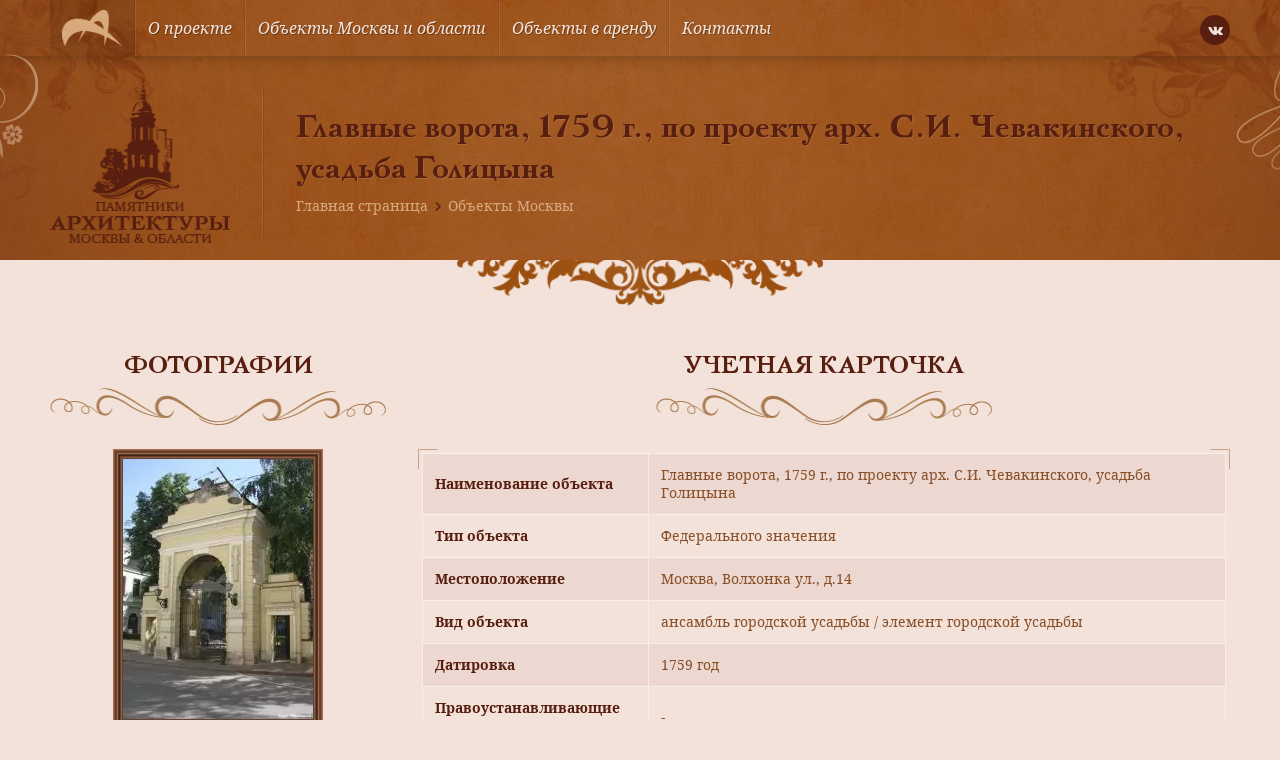

--- FILE ---
content_type: text/html; charset=UTF-8
request_url: https://mosculture.ru/object/glavnye-vorota-1759-g-po-proektu-arh-s-i-chevakinskogo/
body_size: 11073
content:
<!doctype html>
<html lang="ru">
<head>
    <meta charset="utf-8">
    <meta name="viewport" content="width=device-width, user-scalable=no, initial-scale=1.0, maximum-scale=1.0, minimum-scale=1.0">
    <meta http-equiv="X-UA-Compatible" content="ie=edge">
    <link rel="shortcut icon" href="https://mosculture.ru/favicon.ico" type="image/x-icon">
    <meta name='robots' content='index, follow, max-image-preview:large, max-snippet:-1, max-video-preview:-1' />
	<style>img:is([sizes="auto" i], [sizes^="auto," i]) { contain-intrinsic-size: 3000px 1500px }</style>
	
	<title>Главные ворота, 1759 г., по проекту арх. С.И. Чевакинского, усадьба Голицына - Объект культуры в Москве</title>
	<link rel="canonical" href="https://mosculture.ru/object/glavnye-vorota-1759-g-po-proektu-arh-s-i-chevakinskogo/" />
	<meta property="og:locale" content="ru_RU" />
	<meta property="og:type" content="article" />
	<meta property="og:title" content="Главные ворота, 1759 г., по проекту арх. С.И. Чевакинского, усадьба Голицына - Объект культуры в Москве" />
	<meta property="og:url" content="https://mosculture.ru/object/glavnye-vorota-1759-g-po-proektu-arh-s-i-chevakinskogo/" />
	<meta property="og:site_name" content="Культурное наследие" />
	<meta property="article:modified_time" content="2017-08-02T15:33:39+00:00" />
	<meta property="og:image" content="https://mosculture.ru/wp-content/uploads/2014/09/DSC09170.jpg" />
	<meta property="og:image:width" content="1080" />
	<meta property="og:image:height" content="1440" />
	<meta property="og:image:type" content="image/jpeg" />
	<meta name="twitter:card" content="summary_large_image" />
	<script type="application/ld+json" class="yoast-schema-graph">{"@context":"https://schema.org","@graph":[{"@type":"WebPage","@id":"https://mosculture.ru/object/glavnye-vorota-1759-g-po-proektu-arh-s-i-chevakinskogo/","url":"https://mosculture.ru/object/glavnye-vorota-1759-g-po-proektu-arh-s-i-chevakinskogo/","name":"Главные ворота, 1759 г., по проекту арх. С.И. Чевакинского, усадьба Голицына - Объект культуры в Москве","isPartOf":{"@id":"https://mosculture.ru/#website"},"primaryImageOfPage":{"@id":"https://mosculture.ru/object/glavnye-vorota-1759-g-po-proektu-arh-s-i-chevakinskogo/#primaryimage"},"image":{"@id":"https://mosculture.ru/object/glavnye-vorota-1759-g-po-proektu-arh-s-i-chevakinskogo/#primaryimage"},"thumbnailUrl":"https://mosculture.ru/wp-content/uploads/2014/09/DSC09170.jpg","datePublished":"2014-09-18T07:01:13+00:00","dateModified":"2017-08-02T15:33:39+00:00","breadcrumb":{"@id":"https://mosculture.ru/object/glavnye-vorota-1759-g-po-proektu-arh-s-i-chevakinskogo/#breadcrumb"},"inLanguage":"ru-RU","potentialAction":[{"@type":"ReadAction","target":["https://mosculture.ru/object/glavnye-vorota-1759-g-po-proektu-arh-s-i-chevakinskogo/"]}]},{"@type":"ImageObject","inLanguage":"ru-RU","@id":"https://mosculture.ru/object/glavnye-vorota-1759-g-po-proektu-arh-s-i-chevakinskogo/#primaryimage","url":"https://mosculture.ru/wp-content/uploads/2014/09/DSC09170.jpg","contentUrl":"https://mosculture.ru/wp-content/uploads/2014/09/DSC09170.jpg","width":1080,"height":1440},{"@type":"BreadcrumbList","@id":"https://mosculture.ru/object/glavnye-vorota-1759-g-po-proektu-arh-s-i-chevakinskogo/#breadcrumb","itemListElement":[{"@type":"ListItem","position":1,"name":"Главная страница","item":"https://mosculture.ru/"},{"@type":"ListItem","position":2,"name":"Объекты Москвы","item":"https://mosculture.ru/object/"},{"@type":"ListItem","position":3,"name":"Главные ворота, 1759 г., по проекту арх. С.И. Чевакинского, усадьба Голицына"}]},{"@type":"WebSite","@id":"https://mosculture.ru/#website","url":"https://mosculture.ru/","name":"Культурное наследие","description":"Памятники и объекты культурного наследия Москвы и Области","publisher":{"@id":"https://mosculture.ru/#organization"},"potentialAction":[{"@type":"SearchAction","target":{"@type":"EntryPoint","urlTemplate":"https://mosculture.ru/?s={search_term_string}"},"query-input":{"@type":"PropertyValueSpecification","valueRequired":true,"valueName":"search_term_string"}}],"inLanguage":"ru-RU"},{"@type":"Organization","@id":"https://mosculture.ru/#organization","name":"Культурное наследие","url":"https://mosculture.ru/","logo":{"@type":"ImageObject","inLanguage":"ru-RU","@id":"https://mosculture.ru/#/schema/logo/image/","url":"https://mosculture.ru/wp-content/uploads/2020/09/logo-identica.png","contentUrl":"https://mosculture.ru/wp-content/uploads/2020/09/logo-identica.png","width":600,"height":361,"caption":"Культурное наследие"},"image":{"@id":"https://mosculture.ru/#/schema/logo/image/"}}]}</script>


<style id='classic-theme-styles-inline-css' type='text/css'>
/*! This file is auto-generated */
.wp-block-button__link{color:#fff;background-color:#32373c;border-radius:9999px;box-shadow:none;text-decoration:none;padding:calc(.667em + 2px) calc(1.333em + 2px);font-size:1.125em}.wp-block-file__button{background:#32373c;color:#fff;text-decoration:none}
</style>
<style id='global-styles-inline-css' type='text/css'>
:root{--wp--preset--aspect-ratio--square: 1;--wp--preset--aspect-ratio--4-3: 4/3;--wp--preset--aspect-ratio--3-4: 3/4;--wp--preset--aspect-ratio--3-2: 3/2;--wp--preset--aspect-ratio--2-3: 2/3;--wp--preset--aspect-ratio--16-9: 16/9;--wp--preset--aspect-ratio--9-16: 9/16;--wp--preset--color--black: #000000;--wp--preset--color--cyan-bluish-gray: #abb8c3;--wp--preset--color--white: #ffffff;--wp--preset--color--pale-pink: #f78da7;--wp--preset--color--vivid-red: #cf2e2e;--wp--preset--color--luminous-vivid-orange: #ff6900;--wp--preset--color--luminous-vivid-amber: #fcb900;--wp--preset--color--light-green-cyan: #7bdcb5;--wp--preset--color--vivid-green-cyan: #00d084;--wp--preset--color--pale-cyan-blue: #8ed1fc;--wp--preset--color--vivid-cyan-blue: #0693e3;--wp--preset--color--vivid-purple: #9b51e0;--wp--preset--gradient--vivid-cyan-blue-to-vivid-purple: linear-gradient(135deg,rgba(6,147,227,1) 0%,rgb(155,81,224) 100%);--wp--preset--gradient--light-green-cyan-to-vivid-green-cyan: linear-gradient(135deg,rgb(122,220,180) 0%,rgb(0,208,130) 100%);--wp--preset--gradient--luminous-vivid-amber-to-luminous-vivid-orange: linear-gradient(135deg,rgba(252,185,0,1) 0%,rgba(255,105,0,1) 100%);--wp--preset--gradient--luminous-vivid-orange-to-vivid-red: linear-gradient(135deg,rgba(255,105,0,1) 0%,rgb(207,46,46) 100%);--wp--preset--gradient--very-light-gray-to-cyan-bluish-gray: linear-gradient(135deg,rgb(238,238,238) 0%,rgb(169,184,195) 100%);--wp--preset--gradient--cool-to-warm-spectrum: linear-gradient(135deg,rgb(74,234,220) 0%,rgb(151,120,209) 20%,rgb(207,42,186) 40%,rgb(238,44,130) 60%,rgb(251,105,98) 80%,rgb(254,248,76) 100%);--wp--preset--gradient--blush-light-purple: linear-gradient(135deg,rgb(255,206,236) 0%,rgb(152,150,240) 100%);--wp--preset--gradient--blush-bordeaux: linear-gradient(135deg,rgb(254,205,165) 0%,rgb(254,45,45) 50%,rgb(107,0,62) 100%);--wp--preset--gradient--luminous-dusk: linear-gradient(135deg,rgb(255,203,112) 0%,rgb(199,81,192) 50%,rgb(65,88,208) 100%);--wp--preset--gradient--pale-ocean: linear-gradient(135deg,rgb(255,245,203) 0%,rgb(182,227,212) 50%,rgb(51,167,181) 100%);--wp--preset--gradient--electric-grass: linear-gradient(135deg,rgb(202,248,128) 0%,rgb(113,206,126) 100%);--wp--preset--gradient--midnight: linear-gradient(135deg,rgb(2,3,129) 0%,rgb(40,116,252) 100%);--wp--preset--font-size--small: 13px;--wp--preset--font-size--medium: 20px;--wp--preset--font-size--large: 36px;--wp--preset--font-size--x-large: 42px;--wp--preset--spacing--20: 0.44rem;--wp--preset--spacing--30: 0.67rem;--wp--preset--spacing--40: 1rem;--wp--preset--spacing--50: 1.5rem;--wp--preset--spacing--60: 2.25rem;--wp--preset--spacing--70: 3.38rem;--wp--preset--spacing--80: 5.06rem;--wp--preset--shadow--natural: 6px 6px 9px rgba(0, 0, 0, 0.2);--wp--preset--shadow--deep: 12px 12px 50px rgba(0, 0, 0, 0.4);--wp--preset--shadow--sharp: 6px 6px 0px rgba(0, 0, 0, 0.2);--wp--preset--shadow--outlined: 6px 6px 0px -3px rgba(255, 255, 255, 1), 6px 6px rgba(0, 0, 0, 1);--wp--preset--shadow--crisp: 6px 6px 0px rgba(0, 0, 0, 1);}:where(.is-layout-flex){gap: 0.5em;}:where(.is-layout-grid){gap: 0.5em;}body .is-layout-flex{display: flex;}.is-layout-flex{flex-wrap: wrap;align-items: center;}.is-layout-flex > :is(*, div){margin: 0;}body .is-layout-grid{display: grid;}.is-layout-grid > :is(*, div){margin: 0;}:where(.wp-block-columns.is-layout-flex){gap: 2em;}:where(.wp-block-columns.is-layout-grid){gap: 2em;}:where(.wp-block-post-template.is-layout-flex){gap: 1.25em;}:where(.wp-block-post-template.is-layout-grid){gap: 1.25em;}.has-black-color{color: var(--wp--preset--color--black) !important;}.has-cyan-bluish-gray-color{color: var(--wp--preset--color--cyan-bluish-gray) !important;}.has-white-color{color: var(--wp--preset--color--white) !important;}.has-pale-pink-color{color: var(--wp--preset--color--pale-pink) !important;}.has-vivid-red-color{color: var(--wp--preset--color--vivid-red) !important;}.has-luminous-vivid-orange-color{color: var(--wp--preset--color--luminous-vivid-orange) !important;}.has-luminous-vivid-amber-color{color: var(--wp--preset--color--luminous-vivid-amber) !important;}.has-light-green-cyan-color{color: var(--wp--preset--color--light-green-cyan) !important;}.has-vivid-green-cyan-color{color: var(--wp--preset--color--vivid-green-cyan) !important;}.has-pale-cyan-blue-color{color: var(--wp--preset--color--pale-cyan-blue) !important;}.has-vivid-cyan-blue-color{color: var(--wp--preset--color--vivid-cyan-blue) !important;}.has-vivid-purple-color{color: var(--wp--preset--color--vivid-purple) !important;}.has-black-background-color{background-color: var(--wp--preset--color--black) !important;}.has-cyan-bluish-gray-background-color{background-color: var(--wp--preset--color--cyan-bluish-gray) !important;}.has-white-background-color{background-color: var(--wp--preset--color--white) !important;}.has-pale-pink-background-color{background-color: var(--wp--preset--color--pale-pink) !important;}.has-vivid-red-background-color{background-color: var(--wp--preset--color--vivid-red) !important;}.has-luminous-vivid-orange-background-color{background-color: var(--wp--preset--color--luminous-vivid-orange) !important;}.has-luminous-vivid-amber-background-color{background-color: var(--wp--preset--color--luminous-vivid-amber) !important;}.has-light-green-cyan-background-color{background-color: var(--wp--preset--color--light-green-cyan) !important;}.has-vivid-green-cyan-background-color{background-color: var(--wp--preset--color--vivid-green-cyan) !important;}.has-pale-cyan-blue-background-color{background-color: var(--wp--preset--color--pale-cyan-blue) !important;}.has-vivid-cyan-blue-background-color{background-color: var(--wp--preset--color--vivid-cyan-blue) !important;}.has-vivid-purple-background-color{background-color: var(--wp--preset--color--vivid-purple) !important;}.has-black-border-color{border-color: var(--wp--preset--color--black) !important;}.has-cyan-bluish-gray-border-color{border-color: var(--wp--preset--color--cyan-bluish-gray) !important;}.has-white-border-color{border-color: var(--wp--preset--color--white) !important;}.has-pale-pink-border-color{border-color: var(--wp--preset--color--pale-pink) !important;}.has-vivid-red-border-color{border-color: var(--wp--preset--color--vivid-red) !important;}.has-luminous-vivid-orange-border-color{border-color: var(--wp--preset--color--luminous-vivid-orange) !important;}.has-luminous-vivid-amber-border-color{border-color: var(--wp--preset--color--luminous-vivid-amber) !important;}.has-light-green-cyan-border-color{border-color: var(--wp--preset--color--light-green-cyan) !important;}.has-vivid-green-cyan-border-color{border-color: var(--wp--preset--color--vivid-green-cyan) !important;}.has-pale-cyan-blue-border-color{border-color: var(--wp--preset--color--pale-cyan-blue) !important;}.has-vivid-cyan-blue-border-color{border-color: var(--wp--preset--color--vivid-cyan-blue) !important;}.has-vivid-purple-border-color{border-color: var(--wp--preset--color--vivid-purple) !important;}.has-vivid-cyan-blue-to-vivid-purple-gradient-background{background: var(--wp--preset--gradient--vivid-cyan-blue-to-vivid-purple) !important;}.has-light-green-cyan-to-vivid-green-cyan-gradient-background{background: var(--wp--preset--gradient--light-green-cyan-to-vivid-green-cyan) !important;}.has-luminous-vivid-amber-to-luminous-vivid-orange-gradient-background{background: var(--wp--preset--gradient--luminous-vivid-amber-to-luminous-vivid-orange) !important;}.has-luminous-vivid-orange-to-vivid-red-gradient-background{background: var(--wp--preset--gradient--luminous-vivid-orange-to-vivid-red) !important;}.has-very-light-gray-to-cyan-bluish-gray-gradient-background{background: var(--wp--preset--gradient--very-light-gray-to-cyan-bluish-gray) !important;}.has-cool-to-warm-spectrum-gradient-background{background: var(--wp--preset--gradient--cool-to-warm-spectrum) !important;}.has-blush-light-purple-gradient-background{background: var(--wp--preset--gradient--blush-light-purple) !important;}.has-blush-bordeaux-gradient-background{background: var(--wp--preset--gradient--blush-bordeaux) !important;}.has-luminous-dusk-gradient-background{background: var(--wp--preset--gradient--luminous-dusk) !important;}.has-pale-ocean-gradient-background{background: var(--wp--preset--gradient--pale-ocean) !important;}.has-electric-grass-gradient-background{background: var(--wp--preset--gradient--electric-grass) !important;}.has-midnight-gradient-background{background: var(--wp--preset--gradient--midnight) !important;}.has-small-font-size{font-size: var(--wp--preset--font-size--small) !important;}.has-medium-font-size{font-size: var(--wp--preset--font-size--medium) !important;}.has-large-font-size{font-size: var(--wp--preset--font-size--large) !important;}.has-x-large-font-size{font-size: var(--wp--preset--font-size--x-large) !important;}
:where(.wp-block-post-template.is-layout-flex){gap: 1.25em;}:where(.wp-block-post-template.is-layout-grid){gap: 1.25em;}
:where(.wp-block-columns.is-layout-flex){gap: 2em;}:where(.wp-block-columns.is-layout-grid){gap: 2em;}
:root :where(.wp-block-pullquote){font-size: 1.5em;line-height: 1.6;}
</style>
<link rel='stylesheet' id='single-object-style-css' href='https://mosculture.ru/wp-content/themes/mosculture/dist/css/single-object.css?ver=1680268430' type='text/css' media='all' />
<link rel='stylesheet' id='single-style-css' href='https://mosculture.ru/wp-content/themes/mosculture/dist/css/single.css?ver=1680268430' type='text/css' media='all' />
<link rel="https://api.w.org/" href="https://mosculture.ru/wp-json/" /><link rel="EditURI" type="application/rsd+xml" title="RSD" href="https://mosculture.ru/xmlrpc.php?rsd" />
<link rel='shortlink' href='https://mosculture.ru/?p=46053' />
<script>document.createElement( "picture" );if(!window.HTMLPictureElement && document.addEventListener) {window.addEventListener("DOMContentLoaded", function() {var s = document.createElement("script");s.src = "https://mosculture.ru/wp-content/plugins/webp-express/js/picturefill.min.js";document.body.appendChild(s);});}</script>        <!-- Global site tag (gtag.js) - Google Analytics -->
        <script async src="https://www.googletagmanager.com/gtag/js?id=G-8NWQGNJ45E"></script>
        <script>
            window.dataLayer = window.dataLayer || [];
            function gtag(){dataLayer.push(arguments);}
            gtag('js', new Date());

            gtag('config', 'G-8NWQGNJ45E');
        </script>
        </head>
<body class="wp-singular object-template-default single single-object postid-46053 single-format-standard wp-custom-logo wp-theme-mosculture">
        <!-- Yandex.Metrika counter -->
        <script type="text/javascript" >
            (function(m,e,t,r,i,k,a){m[i]=m[i]||function(){(m[i].a=m[i].a||[]).push(arguments)};
                m[i].l=1*new Date();k=e.createElement(t),a=e.getElementsByTagName(t)[0],k.async=1,k.src=r,a.parentNode.insertBefore(k,a)})
            (window, document, "script", "https://mc.yandex.ru/metrika/tag.js", "ym");

            ym(69174820, "init", {
                clickmap:true,
                trackLinks:true,
                accurateTrackBounce:true,
                webvisor:true
            });
        </script>
        <noscript><div><img src="https://mc.yandex.ru/watch/69174820" style="position:absolute; left:-9999px;" alt="" /></div></noscript>
        <!-- /Yandex.Metrika counter -->
        
<div class="wrapper">
    <div class="container bg-bodily box-shadow align-left align-right">

        <header class="header">
            <div class="header-wrapper">
                <div class="desktop-menu">
    <div class="menu-wrapper padding-horizontal">
        <div class="container-inner menu-inner d-flex ai-center jc-center align-left align-right">
            <div class="menu-burger js-burger">
                <div class="menu-burger-wrapper d-flex ai-center jc-center">
                    <div class="menu-burger-trigger d-flex ai-center jc-center">
                        <div class="menu-burger-inner"></div>
                    </div>
                </div>
            </div>
                            <a href="https://mosculture.ru" class="logo d-flex ai-center">
                    <picture><source srcset="https://mosculture.ru/wp-content/uploads/2020/09/logo-identica.png.webp" type="image/webp"><img src="https://mosculture.ru/wp-content/uploads/2020/09/logo-identica.png" alt="" class="webpexpress-processed"></picture>
                </a>
                        <ul class="menu-links d-flex js-menu-links">
                                    <li class="menu-item">
                                                    <a href="https://mosculture.ru/o-proekte/" class="menu-link d-flex ai-center">О проекте</a>
                                            </li>
                                    <li class="menu-item">
                                                    <a href="https://mosculture.ru/obekty-moskvy-i-moskovskoj-oblasti/" class="menu-link d-flex ai-center">Объекты Москвы и области</a>
                                            </li>
                                    <li class="menu-item">
                                                    <a href="https://mosculture.ru/obekty-v-arendu/" class="menu-link d-flex ai-center">Объекты в аренду</a>
                                            </li>
                                    <li class="menu-item">
                                                    <a href="https://mosculture.ru/kontakty/" class="menu-link d-flex ai-center">Контакты</a>
                                            </li>
                            </ul>
            <div class="social-links">
    <div class="social-links-wrapper d-flex">
                    <a href="https://vk.com/ckrmsk" class="icon-vk icons d-flex ai-center jc-center"></a>
            </div>
</div>        </div>
    </div>
</div>
<div class="mobile-menu-dropdown js-menu-dropdown">
    <ul class="mobile-menu-links">
                    <li class="mobile-menu-item">
                                    <a href="https://mosculture.ru/o-proekte/" class="link d-flex js-link">О проекте</a>
                            </li>
                    <li class="mobile-menu-item">
                                    <a href="https://mosculture.ru/obekty-moskvy-i-moskovskoj-oblasti/" class="link d-flex js-link">Объекты Москвы и области</a>
                            </li>
                    <li class="mobile-menu-item">
                                    <a href="https://mosculture.ru/obekty-v-arendu/" class="link d-flex js-link">Объекты в аренду</a>
                            </li>
                    <li class="mobile-menu-item">
                                    <a href="https://mosculture.ru/kontakty/" class="link d-flex js-link">Контакты</a>
                            </li>
            </ul>
</div><div class="header-banner">
    <div class="header-banner-wrapper padding-horizontal"
         style="background-image: url('https://mosculture.ru/wp-content/uploads/2020/09/inner-banner.jpg');">
        <div class="container-inner align-left align-right">
            <div class="header-banner-align d-flex ai-center">
                                    <div class="header-banner-logo">
                        <picture><source srcset="https://mosculture.ru/wp-content/uploads/2020/09/inner-logo.png.webp" type="image/webp"><img src="https://mosculture.ru/wp-content/uploads/2020/09/inner-logo.png" alt="" class="webpexpress-processed"></picture>
                    </div>
                                <div class="separator-line"></div>
                <div class="header-banner-info">
                    <h1 class="h1 text-bold text-shadow">
                                                    Главные ворота, 1759 г., по проекту арх. С.И. Чевакинского, усадьба Голицына                                            </h1>
                            <div class="breadcrumbs-wrapper">
            <div class="breadcrumbs"><span><span><a href="https://mosculture.ru/">Главная страница</a></span> <span class="separator icon-chevron-right"></span> <span><a href="https://mosculture.ru/object/">Объекты Москвы</a></span></span></div>        </div>
                    </div>
            </div>
        </div>
    </div>
            <div class="header-banner-decor">
            <picture><source srcset="https://mosculture.ru/wp-content/uploads/2020/09/decor-fill-horizontal.png.webp" type="image/webp"><img src="https://mosculture.ru/wp-content/uploads/2020/09/decor-fill-horizontal.png" alt="" class="webpexpress-processed"></picture>
        </div>
    </div>            </div>
        </header>

<main class="main">
    <div class="container-inner align-left align-right padding-horizontal">
        <section class="section object-card">
            <div class="object-card-wrapper">
                <div class="object-card-align d-flex">
                    <div class="left-side">
                        <div class="headline-wrapper d-flex fd-column ai-center">
                            <div class="headline">Фотографии</div>
                            <div class="headline-decor">
                                <img src="https://mosculture.ru/wp-content/themes/mosculture/dist/images/decor-horizontal.png" alt="">
                            </div>
                        </div>
                        <div class="gallery-wrapper d-flex fd-column ai-center js-lightbox-gallery">
            <div class="preview-image image-vertical">
            <a href="https://mosculture.ru/wp-content/uploads/2014/09/DSC09170.jpg" class="image">
                                    <picture><source srcset="https://mosculture.ru/wp-content/uploads/2014/09/DSC09170-190x260.jpg.webp" type="image/webp"><img src="https://mosculture.ru/wp-content/uploads/2014/09/DSC09170-190x260.jpg" alt="Главные ворота, 1759 г., по проекту арх. С.И. Чевакинского, усадьба Голицына" class="webpexpress-processed"></picture>
                            </a>
        </div>
        <div class="images-type">«Современное фото»</div>
        <div class="images-wrapper d-flex jc-center">
                    <a href="https://mosculture.ru/wp-content/uploads/2014/09/DSC09174.jpg" class="image d-inline-flex">
                <picture><source srcset="https://mosculture.ru/wp-content/uploads/2014/09/DSC09174-68x68.jpg.webp" type="image/webp"><img src="https://mosculture.ru/wp-content/uploads/2014/09/DSC09174-68x68.jpg" alt="" class="webpexpress-processed"></picture>
            </a>
                    <a href="https://mosculture.ru/wp-content/uploads/2014/09/DSC091981.jpg" class="image d-inline-flex">
                <picture><source srcset="https://mosculture.ru/wp-content/uploads/2014/09/DSC091981-68x68.jpg.webp" type="image/webp"><img src="https://mosculture.ru/wp-content/uploads/2014/09/DSC091981-68x68.jpg" alt="" class="webpexpress-processed"></picture>
            </a>
                    <a href="https://mosculture.ru/wp-content/uploads/2014/09/DSC09199.jpg" class="image d-inline-flex">
                <picture><source srcset="https://mosculture.ru/wp-content/uploads/2014/09/DSC09199-68x68.jpg.webp" type="image/webp"><img src="https://mosculture.ru/wp-content/uploads/2014/09/DSC09199-68x68.jpg" alt="" class="webpexpress-processed"></picture>
            </a>
                    <a href="https://mosculture.ru/wp-content/uploads/2014/09/DSC092001.jpg" class="image d-inline-flex">
                <picture><source srcset="https://mosculture.ru/wp-content/uploads/2014/09/DSC092001-68x68.jpg.webp" type="image/webp"><img src="https://mosculture.ru/wp-content/uploads/2014/09/DSC092001-68x68.jpg" alt="" class="webpexpress-processed"></picture>
            </a>
                    <a href="https://mosculture.ru/wp-content/uploads/2014/09/DSC09201.jpg" class="image d-inline-flex">
                <picture><source srcset="https://mosculture.ru/wp-content/uploads/2014/09/DSC09201-68x68.jpg.webp" type="image/webp"><img src="https://mosculture.ru/wp-content/uploads/2014/09/DSC09201-68x68.jpg" alt="" class="webpexpress-processed"></picture>
            </a>
            </div>
</div>




<div class="gallery-wrapper d-flex fd-column ai-center js-lightbox-gallery">
            <div class="preview-image image-horizontal">
            <div class="image">
                <picture><source srcset="https://mosculture.ru/wp-content/uploads/2020/09/photo-placeholder.png.webp" type="image/webp"><img src="https://mosculture.ru/wp-content/uploads/2020/09/photo-placeholder.png" alt="" class="webpexpress-processed"></picture>
            </div>
        </div>
        <div class="images-type">«Историческое фото»</div>
        <div class="images-wrapper d-flex jc-center">
            </div>
</div>

                    </div>
                    <div class="right-side">
    <div class="headline-wrapper d-flex fd-column ai-center">
        <div class="headline">Учетная карточка</div>
        <div class="headline-decor">
            <img src="https://mosculture.ru/wp-content/themes/mosculture/dist/images/decor-horizontal.png" alt="">
        </div>
    </div>
    <div class="object-info">
        <div class="border-corner top left"></div>
        <div class="border-corner bottom left"></div>
        <div class="border-corner top right"></div>
        <div class="border-corner bottom right"></div>
        <table class="object-table" cellpadding="0" cellspacing="0">
            <tbody>
            <tr class="row-even">
                <th>Наименование объекта</th>
                <td>
                    Главные ворота, 1759 г., по проекту арх. С.И. Чевакинского, усадьба Голицына                </td>
            </tr>
            <tr class="row-odd">
                <th>Тип объекта</th>
                <td>Федерального значения</td>
            </tr>
            <tr class="row-even">
                <th>Местоположение</th>
                <td>
                                            Москва, Волхонка ул., д.14                                    </td>
            </tr>
            <tr class="row-odd">
                <th>Вид объекта</th>
                <td>ансамбль городской усадьбы / элемент городской усадьбы</td>
            </tr>
            <tr class="row-even">
                <th>Датировка</th>
                <td>1759 год</td>
            </tr>
            <tr class="row-odd">
                <th>Правоустанавливающие документы</th>
                <td>
                    -                                                                                                                                </td>
            </tr>
            <tr class="row-even">
                <th>Современное значение</th>
                <td>гражданское</td>
            </tr>
            <tr class="row-odd">
                <th>Охранный статус</th>
                <td>объект культурного наследия</td>
            </tr>
            <tr class="row-even">
                <th>Техническое состояние</th>
                <td>-</td>
            </tr>
            <tr class="row-odd">
                <th>Архитектор</th>
                <td>
                                                                        <a href="https://mosculture.ru/architector/chevakinskij-s-i/">Чевакинский С.И.</a>                                                            </td>
            </tr>
            </tbody>
        </table>
    </div>
</div>                </div>
                <div class="edit-object is-hidden js-edit-object">
    <div class="edit-object-wrapper">
        <div class="headline-wrapper d-flex fd-column ai-center">
            <div class="headline">Редактировать объект</div>
            <div class="headline-decor">
                <img src="https://mosculture.ru/wp-content/themes/mosculture/dist/images/decor-horizontal.png" alt="">
            </div>
        </div>
        <div class="form-wrapper">
            <form class="form edit-object-form js-edit-object-form">
                <div class="edit-object-inner d-flex">
                    <div class="form-left-side">
                        <div class="form-row space-md error-inner">
                            <div class="form-inner">
                                <div class="form-label">Название объекта</div>
                                <input class="input form-input" type="text" name="object-name" aria-label="" value=""
                                       placeholder="Укажите название объекта">
                            </div>
                        </div>
                        <div class="form-row space-md error-inner">
                            <div class="form-inner">
                                <div class="form-label">Тип объекта</div>
                                <input class="input form-input" type="text" name="object-type" aria-label="" value=""
                                       placeholder="Укажите тип объекта">
                            </div>
                        </div>
                        <div class="form-row space-md error-inner">
                            <div class="form-inner">
                                <div class="form-label">Адрес объекта</div>
                                <input class="input form-input" type="text" name="object-location" aria-label="" value=""
                                       placeholder="Укажите адресс объекта">
                            </div>
                        </div>
                        <div class="form-row space-md error-inner">
                            <div class="form-inner">
                                <div class="form-label">Датировка</div>
                                <input class="input form-input" type="text" name="object-date" aria-label="" value=""
                                       placeholder="Укажите датировку объекта">
                            </div>
                        </div>
                        <div class="form-row space-md error-inner">
                            <div class="form-inner">
                                <div class="form-label">Документ</div>
                                <input class="input form-input" type="text" name="object-document" aria-label="" value=""
                                       placeholder="Укажите документ объекта">
                            </div>
                        </div>
                        <div class="form-row space-md error-inner">
                            <div class="form-inner">
                                <div class="form-label">Современное значение</div>
                                <input class="input form-input" type="text" name="object-modern" aria-label="" value=""
                                       placeholder="Укажите современное значение объекта">
                            </div>
                        </div>
                    </div>
                    <div class="form-right-side">
                        <div class="form-row space-md error-inner">
                            <div class="form-inner">
                                <div class="form-label">Охранный статус</div>
                                <input class="input form-input" type="text" name="object-status" aria-label="" value=""
                                       placeholder="Укажите охранный статус объекта">
                            </div>
                        </div>
                        <div class="form-row space-md error-inner">
                            <div class="form-inner">
                                <div class="form-label">Состояние объекта</div>
                                <input class="input form-input" type="text" name="object-state" aria-label="" value=""
                                       placeholder="Укажите состояние объекта">
                            </div>
                        </div>
                        <div class="form-row space-md error-inner">
                            <div class="form-inner">
                                <div class="form-label">Архитектор</div>
                                <input class="input form-input" type="text" name="object-architect" aria-label="" value=""
                                       placeholder="Укажите архитектора объекта">
                            </div>
                        </div>
                        <div class="form-row space-md error-inner">
                            <div class="form-inner file-loader d-flex fd-column">
                                <div class="file-tooltip">Фото объекта</div>
                                <label class="file-label d-flex ai-center jc-center" for="file-one">
                                    <div class="file-text">Выберите файл</div>
                                </label>
                                <input class="input-file form-input js-file-upload" id="file-one" name="file-one" type="file">
                            </div>
                        </div>
                        <div class="form-row space-md error-inner">
                            <div class="form-inner file-loader d-flex fd-column">
                                <div class="file-tooltip">Фото объекта</div>
                                <label class="file-label d-flex ai-center jc-center" for="file-two">
                                    <div class="file-text">Выберите файл</div>
                                </label>
                                <input class="input-file form-input js-file-upload" id="file-two" name="file-two" type="file">
                            </div>
                        </div>
                        <div class="form-row space-md error-inner">
                            <div class="form-inner file-loader d-flex fd-column">
                                <div class="file-tooltip">Фото объекта</div>
                                <label class="file-label d-flex ai-center jc-center" for="file-three">
                                    <div class="file-text">Выберите файл</div>
                                </label>
                                <input class="input-file form-input js-file-upload" id="file-three" name="file-three" type="file">
                            </div>
                        </div>
                    </div>
                </div>
                <div class="form-row space-sm error-inner">
                    <div class="form-inner">
                        <div class="form-label">Описание (осталось <span class="default">1000 знаков</span>
                            <span class="js-count-left count"></span>)</div>
                        <textarea class="textarea form-input js-textarea" name="object-desc" aria-label="" placeholder="Расскажите об объекте" rows="8"></textarea>
                    </div>
                </div>
                <input type="text" name="post-id" value="46053" hidden>
                <div class="buttons-inner error-inner">
                    <div class="buttons-wrapper d-flex ai-center">
                        <div class="cancel-link js-cancel-link">Отмена</div>
                        <button class="button filled-green size-sm width-sm radius-8 js-submit-edit disabled" type="submit">Отправить</button>
                    </div>
                </div>
            </form>
        </div>
    </div>
</div>                <div class="share-wrapper d-flex ai-center jc-between">
                            <div class="social-links d-flex ai-center">
            <div class="social-text">Рассказать об бъекте</div>
            <div class="social-links-wrapper d-flex">
                                    <a href="http://vkontakte.ru/share.php?image=https://mosculture.ru/wp-content/uploads/2014/09/DSC09170.jpg&url=https://mosculture.ru/object/glavnye-vorota-1759-g-po-proektu-arh-s-i-chevakinskogo/&title=Главные ворота, 1759 г., по проекту арх. С.И. Чевакинского, усадьба Голицына"
                       class="icon-vk icons d-flex ai-center jc-center js-share"
                       data-social="vkontakte"
                       rel="nofollow"></a>
                                    <a href="https://www.facebook.com/sharer.php?s=100&u=https://mosculture.ru/object/glavnye-vorota-1759-g-po-proektu-arh-s-i-chevakinskogo/picture=https://mosculture.ru/wp-content/uploads/2014/09/DSC09170.jpg&title=Главные ворота, 1759 г., по проекту арх. С.И. Чевакинского, усадьба Голицына" class="icon-facebook icons d-flex ai-center jc-center js-share" data-social="facebook" rel="nofollow"></a>
                                    <a href="https://twitter.com/share?text=Главные ворота, 1759 г., по проекту арх. С.И. Чевакинского, усадьба Голицына&url=https://mosculture.ru/object/glavnye-vorota-1759-g-po-proektu-arh-s-i-chevakinskogo/" class="icon-twitter icons d-flex ai-center jc-center js-share" data-social="twitter" rel="nofollow"></a>
                            </div>
        </div>
                            <div class="button filled-green size-sm width-md radius-8 js-edit-button">Редактировать информацию</div>
                </div>
                                    <div class="object-map">
                    <section class="objects-map">
    <div class="objects-map-frame">
        <div class="objects-map-wrapper size-md"></div>
        <form class="js-single-map-form">
            <input type="hidden" name="post-id" value="46053">
        </form>
    </div>
</section>                </div>
            </div>
        </section>
    </div>
</main>

<footer class="footer">

    
    <div class="footer-inner"
         style="background-image: url('https://mosculture.ru/wp-content/uploads/2020/09/footer-banner.jpg');">
        <div class="container-inner align-left align-right padding-horizontal">
            <div class="footer-wrapper">
                
<div class="footer-item">
    <div class="contacts">
        <div class="headline">Контакты</div>
                    <div class="company">АО «Центр комплексного развития»</div>
                            <div class="info">
                                    <div class="contact-item d-flex ai-center">
                                                    <div class="icon-location icons"></div>
                                                                            <div class="label">Адрес</div>
                                                                            <div class="value">Воронцовская 21 с. 1</div>
                                            </div>
                                    <div class="contact-item d-flex ai-center">
                                                    <div class="icon-mail icons"></div>
                                                                            <div class="label">Индекс</div>
                                                                            <div class="value">109147</div>
                                            </div>
                                    <div class="contact-item d-flex ai-center">
                                                    <div class="icon-country icons"></div>
                                                                            <div class="label">Город</div>
                                                                            <div class="value">Москва</div>
                                            </div>
                                    <div class="contact-item d-flex ai-center">
                                                    <div class="icon-phone icons"></div>
                                                                            <div class="label">Телефон</div>
                                                                            <div class="value">+7 495 911-17-60</div>
                                            </div>
                            </div>
                            <div class="text">
                Все вопросы связанные с данным проектом направляйте по адресу электронной почты <a href="/cdn-cgi/l/email-protection#97f4fce5b9fae4fcb9e5e2d7f0faf6fefbb9f4f8fa"><span class="__cf_email__" data-cfemail="afccc4dd81c2dcc481dddaefc8c2cec6c381ccc0c2">[email&#160;protected]</span></a>            </div>
            </div>
</div><div class="footer-item">
    <div class="contact-form">
        <div class="headline">Задать вопрос</div>
        <div class="form-wrapper">
            <form class="form js-form-question">
                <div class="form-row space-sm error-inner">
                    <div class="form-inner">
                        <input class="input form-input" type="text" name="name" aria-label="" value="" placeholder="Ваше имя">
                    </div>
                </div>
                <div class="form-row space-sm error-inner">
                    <div class="form-inner">
                        <input class="input form-input" type="text" name="email" aria-label="" value="" placeholder="Ваш email">
                    </div>
                </div>
                <div class="form-row space-sm error-inner">
                    <div class="form-inner">
                        <div class="form-label light">Ваше сообщение (осталось <span class="default">500 знаков</span>
                            <span class="js-count-left count"></span>)</div>
                        <textarea class="textarea form-input js-footer-textarea" name="comment" aria-label="" placeholder="Введите ваше сообщение" rows="8"></textarea>
                    </div>
                </div>
                <div class="buttons-inner error-inner">
                    <div class="buttons-wrapper">
                        <button class="button filled-green size-sm width-sm radius-8 js-submit-question" type="submit">Отправить</button>
                    </div>
                </div>
            </form>
        </div>
    </div>
</div>
<div class="footer-item">
    <div class="images">
        <div class="headline">Объекты</div>
        <div class="images-wrapper">
                            <a href="https://mosculture.ru/object/glavnyj-dom-xviii-xix-vv-v-osnove-palaty-xvii-v-arhitektor-e-a-tyurin/" class="link"
                   title="&#8212; Главный дом, XVIII-XIX вв. (в основе палаты XVII в.), архитектор Е.А.Тюрин">
                    <picture><source srcset="https://mosculture.ru/wp-content/uploads/2014/09/Snimok-ekrana-2014-09-24-v-10.59.25-68x68.png.webp" type="image/webp"><img src="https://mosculture.ru/wp-content/uploads/2014/09/Snimok-ekrana-2014-09-24-v-10.59.25-68x68.png" alt="— Главный дом, XVIII-XIX вв. (в основе палаты XVII в.), архитектор Е.А.Тюрин" class="webpexpress-processed"></picture>
                </a>
                            <a href="https://mosculture.ru/object/kazarmy-pervoj-grenaderskoj-artillerijskoj-brigady-1898-1899-gg-arh-s-u-solovev-1990-e-gg-2/" class="link"
                   title="&#8212; Казармы Первой гренадерской артиллерийской бригады, 1898-1899 гг., арх. С.У.Соловьев, 1990-е гг.">
                    <picture><source srcset="https://mosculture.ru/wp-content/uploads/2014/09/Snimok-ekrana-2014-09-24-v-9.01.56-68x68.png.webp" type="image/webp"><img src="https://mosculture.ru/wp-content/uploads/2014/09/Snimok-ekrana-2014-09-24-v-9.01.56-68x68.png" alt="— Казармы Первой гренадерской артиллерийской бригады, 1898-1899 гг., арх. С.У.Соловьев, 1990-е гг." class="webpexpress-processed"></picture>
                </a>
                            <a href="https://mosculture.ru/object/korpus-dlya-hronicheskih-bolnyh-1908-g-arh-a-i-roop-a-i-german/" class="link"
                   title="&#8212; Корпус для хронических больных, 1908 г., арх. А.И.Рооп, А.И.Герман">
                    <picture><source srcset="https://mosculture.ru/wp-content/uploads/2014/09/34643612-68x68.jpg.webp" type="image/webp"><img src="https://mosculture.ru/wp-content/uploads/2014/09/34643612-68x68.jpg" alt="— Корпус для хронических больных, 1908 г., арх. А.И.Рооп, А.И.Герман" class="webpexpress-processed"></picture>
                </a>
                            <a href="https://mosculture.ru/object/masterskie-pervoj-grenaderskoj-artillerijskoj-brigady-1898-1899-gg-arh-s-u-solovev/" class="link"
                   title="&#8212; мастерские Первой гренадерской артиллерийской бригады, 1898-1899 гг., арх. С.У.Соловьев">
                    <picture><source srcset="https://mosculture.ru/wp-content/uploads/2014/09/Snimok-ekrana-2014-09-24-v-10.38.16-68x68.png.webp" type="image/webp"><img src="https://mosculture.ru/wp-content/uploads/2014/09/Snimok-ekrana-2014-09-24-v-10.38.16-68x68.png" alt="— мастерские Первой гренадерской артиллерийской бригады, 1898-1899 гг., арх. С.У.Соловьев" class="webpexpress-processed"></picture>
                </a>
                            <a href="https://mosculture.ru/object/ograda-seredina-xix-v/" class="link"
                   title="&#8212; Ограда главного дома городской усадьбы П. А. Зубова, середина XIX в.">
                    <picture><source srcset="https://mosculture.ru/wp-content/uploads/2014/09/Snimok-ekrana-2014-09-24-v-10.26.11-68x68.png.webp" type="image/webp"><img src="https://mosculture.ru/wp-content/uploads/2014/09/Snimok-ekrana-2014-09-24-v-10.26.11-68x68.png" alt="— Ограда главного дома городской усадьбы П. А. Зубова, середина XIX в." class="webpexpress-processed"></picture>
                </a>
                            <a href="https://mosculture.ru/object/ograda-2-ya-polovina-xix-v/" class="link"
                   title="&#8212; Ограда, 2-я половина XIX в., Главного дома городской усадьбы &#8212; Фряновской шерстопрядильной мануфактуры Г.В. и М.В.Залогиных">
                    <picture><source srcset="https://mosculture.ru/wp-content/uploads/2014/09/Snimok-ekrana-2014-09-22-v-17.59.27-68x68.png.webp" type="image/webp"><img src="https://mosculture.ru/wp-content/uploads/2014/09/Snimok-ekrana-2014-09-22-v-17.59.27-68x68.png" alt="— Ограда, 2-я половина XIX в., Главного дома городской усадьбы — Фряновской шерстопрядильной мануфактуры Г.В. и М.В.Залогиных" class="webpexpress-processed"></picture>
                </a>
                            <a href="https://mosculture.ru/object/patologoanatomicheskij-korpus-1939-1940-gg/" class="link"
                   title="&#8212; Патологоанатомический корпус, 1939-1940 гг.">
                    <picture><source srcset="https://mosculture.ru/wp-content/uploads/2014/09/34643613-68x68.jpg.webp" type="image/webp"><img src="https://mosculture.ru/wp-content/uploads/2014/09/34643613-68x68.jpg" alt="— Патологоанатомический корпус, 1939-1940 гг." class="webpexpress-processed"></picture>
                </a>
                            <a href="https://mosculture.ru/object/rodilnyj-priyut-1908-1909-gg-arh-a-i-german/" class="link"
                   title="&#8212; Родильный приют, 1908-1909 гг., арх. А.И.Герман">
                    <picture><source srcset="https://mosculture.ru/wp-content/uploads/2014/09/34643610-68x68.jpg.webp" type="image/webp"><img src="https://mosculture.ru/wp-content/uploads/2014/09/34643610-68x68.jpg" alt="— Родильный приют, 1908-1909 гг., арх. А.И.Герман" class="webpexpress-processed"></picture>
                </a>
                            <a href="https://mosculture.ru/object/tserkov-ikony-bozhiej-materi-vseh-skorbyashhih-radosti-1899-g-arh-v-p-desyatov/" class="link"
                   title="&#8212; Церковь Иконы Божией Матери Всех Скорбящих Радости, 1899 г., арх. В.П.Десятов">
                    <picture><source srcset="https://mosculture.ru/wp-content/uploads/2014/09/3464364-68x68.jpg.webp" type="image/webp"><img src="https://mosculture.ru/wp-content/uploads/2014/09/3464364-68x68.jpg" alt="— Церковь Иконы Божией Матери Всех Скорбящих Радости, 1899 г., арх. В.П.Десятов" class="webpexpress-processed"></picture>
                </a>
                            <a href="https://mosculture.ru/object/bolshaya-sibirskaya-gostinitsa-n-d-staheeva-1900-g-arhitektor-m-f-bugrovskij-zdes-v-1926-godu-zhil-pisatel-a-p-platonov/" class="link"
                   title="&#171;Большая Сибирская гостиница&#187; Н.Д. Стахеева, 1900 г., арх. М.Ф. Бугровский. Здесь в 1926 году жил писатель А.П. Платонов">
                    <picture><source srcset="https://mosculture.ru/wp-content/uploads/2014/09/DSC05747-68x68.jpg.webp" type="image/webp"><img src="https://mosculture.ru/wp-content/uploads/2014/09/DSC05747-68x68.jpg" alt="«Большая Сибирская гостиница» Н.Д. Стахеева, 1900 г., арх. М.Ф. Бугровский. Здесь в 1926 году жил писатель А.П. Платонов" class="webpexpress-processed"></picture>
                </a>
                            <a href="https://mosculture.ru/object/gazetnyj-pochtamt-1931-g-arhitektor-k-i-solomonov/" class="link"
                   title="&#171;Газетный почтамт&#187;, 1931 г., арх. К.И. Соломонов, комплекс &#171;Старого Московского Почтамта&#187;">
                    <picture><source srcset="https://mosculture.ru/wp-content/uploads/2014/09/DSC04041-68x68.jpg.webp" type="image/webp"><img src="https://mosculture.ru/wp-content/uploads/2014/09/DSC04041-68x68.jpg" alt="«Газетный почтамт», 1931 г., арх. К.И. Соломонов, комплекс «Старого Московского Почтамта»" class="webpexpress-processed"></picture>
                </a>
                            <a href="https://mosculture.ru/object/delovoj-dvor-s-bankami-ofisami-magazinami-gostinitsej-restoranami-optovymi-skladami-torgovyh-i-promyshlennyh-firm-1912-1913-gg-arhitektor-a-s-kuznetsov/" class="link"
                   title="&#171;Деловой двор&#187; с банками, офисами, магазинами, гостиницей, ресторанами, оптовыми складами торговых  и промышленных фирм, 1911 &#8212; 1913 гг., арх. И.С. Кузнецов">
                    <picture><source srcset="https://mosculture.ru/wp-content/uploads/2014/09/vdn_-20150704_144633-68x68.jpg.webp" type="image/webp"><img src="https://mosculture.ru/wp-content/uploads/2014/09/vdn_-20150704_144633-68x68.jpg" alt="«Деловой двор» с банками, офисами, магазинами, гостиницей, ресторанами, оптовыми складами торговых  и промышленных фирм, 1911 — 1913 гг., арх. И.С. Кузнецов" class="webpexpress-processed"></picture>
                </a>
                            <a href="https://mosculture.ru/object/dom-svyashhennika-byvsh-sluzhebnyj-korpus-glavnoj-moskovskoj-apteki-xvi-ser-xviii-vv-1832-g-arh-e-d-tyurin/" class="link"
                   title="&#171;Дом священника&#187; (бывш. служебный корпус Главной московской аптеки), XVI в., середина XVIII в., 1832 г., арх. Е.Д. Тюрин, Московский университет &#8212; Московский государственный университет им. М.В. Ломоносова">
                    <picture><source srcset="https://mosculture.ru/wp-content/uploads/2014/09/vdn_20150713_147215-68x68.jpg.webp" type="image/webp"><img src="https://mosculture.ru/wp-content/uploads/2014/09/vdn_20150713_147215-68x68.jpg" alt="«Дом священника» (бывш. служебный корпус Главной московской аптеки), XVI в., середина XVIII в., 1832 г., арх. Е.Д. Тюрин, Московский университет — Московский государственный университет им. М.В. Ломоносова" class="webpexpress-processed"></picture>
                </a>
                            <a href="https://mosculture.ru/object/novaya-trapeznaya-1677-1680-gg-arh-p-potapov/" class="link"
                   title="&#171;Новая&#187; трапезная, 1677-1680 гг., арх. П. Потапов, Симонов монастырь">
                    <picture><source srcset="https://mosculture.ru/wp-content/uploads/2014/09/DSC08213-68x68.jpg.webp" type="image/webp"><img src="https://mosculture.ru/wp-content/uploads/2014/09/DSC08213-68x68.jpg" alt="«Новая» трапезная, 1677-1680 гг., арх. П. Потапов, Симонов монастырь" class="webpexpress-processed"></picture>
                </a>
                            <a href="https://mosculture.ru/object/novoe-zdanie-konets-xviii-v-nachalo-xix-v-v-1837-g-perestroeno-arh-e-d-tyurinym-iz-doma-pashkovoj-arh-v-i-bazhenov/" class="link"
                   title="&#171;Новое здание&#187; Московского государственного университета им. М.В. Ломоносова, конец XVIII в. &#8212; начало XIX в. В 1833-1837 гг. перестроено арх. Е.Д. Тюриным из дома Пашковой (арх. В.И. Баженов). В 1901-1905 гг. перестроено по проекту арх. К.М. Быковского">
                    <picture><source srcset="https://mosculture.ru/wp-content/uploads/2014/09/vdn_20150713_147192-68x68.jpg.webp" type="image/webp"><img src="https://mosculture.ru/wp-content/uploads/2014/09/vdn_20150713_147192-68x68.jpg" alt="«Новое здание» Московского государственного университета им. М.В. Ломоносова, конец XVIII в. — начало XIX в. В 1833-1837 гг. перестроено арх. Е.Д. Тюриным из дома Пашковой (арх. В.И. Баженов). В 1901-1905 гг. перестроено по проекту арх. К.М. Быковского" class="webpexpress-processed"></picture>
                </a>
                    </div>
    </div>
</div>            </div>
            <div class="footer-copyright">
    © 2016-2022 АО «Центр комплексного развития» | Материалы сайта защищены авторским правом. Копирование запрещено. В соответствии с ч.4 гражданского кодекса рф элементы нашего интернет сайта признаются объектами авторских прав - это текст, дизайн, фотографии, графика, согласно закону рф «об авторском праве и смежных правах» от 23 июля 1993 года № 5351-1: произведение искусства (дизайн сайта) и литературное произведение (содержание сайта, фото, видео).</div>        </div>
    </div>
</footer>

<div class="overlay-black is-hidden js-overlay-black"></div>

</div>
</div>
<script data-cfasync="false" src="/cdn-cgi/scripts/5c5dd728/cloudflare-static/email-decode.min.js"></script><script type="text/javascript" id="single-object-script-js-extra">
/* <![CDATA[ */
var mcUrl = {"ajax":"https:\/\/mosculture.ru\/wp-admin\/admin-ajax.php"};
/* ]]> */
</script>
<script type="text/javascript" src="https://mosculture.ru/wp-content/themes/mosculture/dist/js/single-object.min.js?ver=1680268431" id="single-object-script-js"></script>
<script type="text/javascript" src="https://maps.googleapis.com/maps/api/js?key=AIzaSyDvFraSHbMLta71SYDYU_Lm5Xxqy3dcFyE" id="google-map-js"></script>
<script type="text/javascript" id="single-script-js-extra">
/* <![CDATA[ */
var mcUrl = {"ajax":"https:\/\/mosculture.ru\/wp-admin\/admin-ajax.php"};
/* ]]> */
</script>
<script type="text/javascript" src="https://mosculture.ru/wp-content/themes/mosculture/dist/js/single.min.js?ver=1680268432" id="single-script-js"></script>
<script type="speculationrules">
{"prefetch":[{"source":"document","where":{"and":[{"href_matches":"\/*"},{"not":{"href_matches":["\/wp-*.php","\/wp-admin\/*","\/wp-content\/uploads\/*","\/wp-content\/*","\/wp-content\/plugins\/*","\/wp-content\/themes\/mosculture\/*","\/*\\?(.+)"]}},{"not":{"selector_matches":"a[rel~=\"nofollow\"]"}},{"not":{"selector_matches":".no-prefetch, .no-prefetch a"}}]},"eagerness":"conservative"}]}
</script>
<script defer src="https://static.cloudflareinsights.com/beacon.min.js/vcd15cbe7772f49c399c6a5babf22c1241717689176015" integrity="sha512-ZpsOmlRQV6y907TI0dKBHq9Md29nnaEIPlkf84rnaERnq6zvWvPUqr2ft8M1aS28oN72PdrCzSjY4U6VaAw1EQ==" data-cf-beacon='{"version":"2024.11.0","token":"5ecde22afb6c4bd69ef06344f43d8877","r":1,"server_timing":{"name":{"cfCacheStatus":true,"cfEdge":true,"cfExtPri":true,"cfL4":true,"cfOrigin":true,"cfSpeedBrain":true},"location_startswith":null}}' crossorigin="anonymous"></script>
</body>
</html><!--
Performance optimized by Redis Object Cache. Learn more: https://wprediscache.com

Получено 2863 объектов (4 МБ) от Redis через Predis (v2.4.0).
-->


--- FILE ---
content_type: text/html; charset=UTF-8
request_url: https://mosculture.ru/wp-admin/admin-ajax.php?action=async_single_map_marker
body_size: -270
content:
{"address":"Москва, Волхонка ул., д.14","lat":55.746912253024242,"lng":37.604712791332304,"zoom":12,"title":"Главные ворота, 1759 г., по проекту арх. С.И. Чевакинского, усадьба Голицына"}